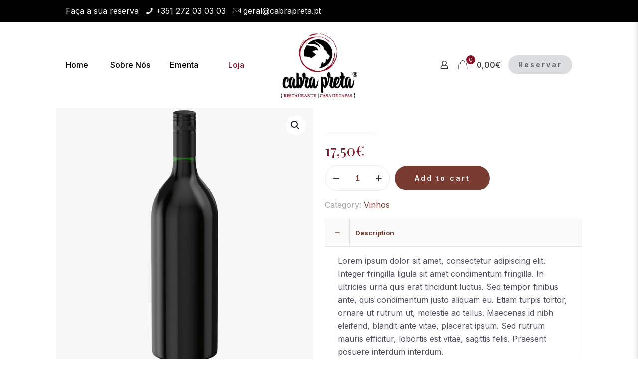

--- FILE ---
content_type: text/javascript
request_url: https://cabrapreta.pt/wp-content/plugins/thefork-widgets/js/jqueryCrypt.js?ver=1
body_size: 23831
content:
/*
 * jQuery Cryptography Plug-in
 * version: 1.0.0 (24 Sep 2008)
 * copyright 2008 Scott Thompson http://www.itsyndicate.ca - scott@itsyndicate.ca
 * http://www.opensource.org/licenses/mit-license.php
 *
 * A set of functions to do some basic cryptography encoding/decoding
 * I compiled from some javascripts I found into a jQuery plug-in.
 * Thanks go out to the original authors.
 *
 * Also a big thanks to Wade W. Hedgren http://homepages.uc.edu/~hedgreww
 * for the 1.1.1 upgrade to conform correctly to RFC4648 Sec5 url save base64
 *
 * Changelog: 1.1.0
 * - rewrote plugin to use only one item in the namespace
 *
 * Changelog: 1.1.1
 * - added code to base64 to allow URL and Filename Safe Alphabet (RFC4648 Sec5) 
 *
 * --- Base64 Encoding and Decoding code was written by
 *
 * Base64 code from Tyler Akins -- http://rumkin.com
 * and is placed in the public domain
 *
 *
 * --- MD5 and SHA1 Functions based upon Paul Johnston's javascript libraries.
 * A JavaScript implementation of the RSA Data Security, Inc. MD5 Message
 * Digest Algorithm, as defined in RFC 1321.
 * Version 2.1 Copyright (C) Paul Johnston 1999 - 2002.
 * Other contributors: Greg Holt, Andrew Kepert, Ydnar, Lostinet
 * Distributed under the BSD License
 * See http://pajhome.org.uk/crypt/md5 for more info.
 *
 * xTea Encrypt and Decrypt
 * copyright 2000-2005 Chris Veness
 * http://www.movable-type.co.uk
 *
 *
 * Examples:
 *
        var md5 = $().crypt({method:"md5",source:$("#phrase").val()});
        var sha1 = $().crypt({method:"sha1",source:$("#phrase").val()});
        var b64 = $().crypt({method:"b64enc",source:$("#phrase").val()});
        var b64dec = $().crypt({method:"b64dec",source:b64});
        var xtea = $().crypt({method:"xteaenc",source:$("#phrase").val(),keyPass:$("#passPhrase").val()});
        var xteadec = $().crypt({method:"xteadec",source:xtea,keyPass:$("#passPhrase").val()});
        var xteab64 = $().crypt({method:"xteab64enc",source:$("#phrase").val(),keyPass:$("#passPhrase").val()});
        var xteab64dec = $().crypt({method:"xteab64dec",source:xteab64,keyPass:$("#passPhrase").val()});

    You can also pass source this way.
    var md5 = $("#idOfSource").crypt({method:"md5"});
 *
 */
(function($){
     $.fn.crypt = function(options) {
        var defaults = {
            b64Str  : "ABCDEFGHIJKLMNOPQRSTUVWXYZabcdefghijklmnopqrstuvwxyz0123456789!-",
            strKey  : "123",
            method  : "md5",
            source  : "",
            chrsz   : 8, /* md5 - bits per input character. 8 - ASCII; 16 - Unicode      */
            hexcase : 0  /* md5 - hex output format. 0 - lowercase; 1 - uppercase        */
        };
        
        // code to enable URL and Filename Safe Alphabet (RFC4648 Sec5)
/*
        if (typeof(options.urlsafe) == 'undefined'){
            defaults.b64Str += '+/=';
            options.urlsafe = false;
        }else if (options.urlsafe){
            defaults.b64Str += '-_=';
        }else{
            defaults.b64Str += '+/=';
        }
*/
        var opts = $.extend(defaults, options);
        
        // support for $("#name").crypt.....
        if (!opts.source) {
            var $this = $(this);
            // determine if it's a div or a textarea
            if ($this.html()) opts.source = $this.html();
            else if ($this.val()) opts.source = $this.val();
            else {alert("Please provide source text");return false;};
        };

        if (opts.method == 'md5') {
            return md5(opts);
        } else if (opts.method == 'sha1') {
            return sha1(opts);
        } else if (opts.method == 'b64enc') {
            return b64enc(opts);
        } else if (opts.method == 'b64dec') {
            return b64dec(opts);
        } else if (opts.method == 'xteaenc') {
            return xteaenc(opts);
        } else if (opts.method == 'xteadec') {
            return xteadec(opts);
        } else if (opts.method == 'xteab64enc') {
            var tmpenc = xteaenc(opts);
            opts.method = "b64enc";
            opts.source = tmpenc;
            return b64enc(opts);
        } else if (opts.method == 'xteab64dec') {
            var tmpdec = b64dec(opts);
            opts.method = "xteadec";
            opts.source = tmpdec;
            return xteadec(opts);
        }


        function b64enc(params) {

            var output = "";
            var chr1, chr2, chr3;
            var enc1, enc2, enc3, enc4;
            var i = 0;

            do {
                chr1 = params.source.charCodeAt(i++);
                chr2 = params.source.charCodeAt(i++);
                chr3 = params.source.charCodeAt(i++);

                enc1 = chr1 >> 2;
                enc2 = ((chr1 & 3) << 4) | (chr2 >> 4);
                enc3 = ((chr2 & 15) << 2) | (chr3 >> 6);
                enc4 = chr3 & 63;

                if (isNaN(chr2)) {
                    enc3 = enc4 = 64;
                } else if (isNaN(chr3)) {
                    enc4 = 64;
                };

                output += params.b64Str.charAt(enc1)
                    + params.b64Str.charAt(enc2)
                    + params.b64Str.charAt(enc3)
                    + params.b64Str.charAt(enc4);


            } while (i < params.source.length);

            return output;

        };

        function b64dec(params) {
                    
            var output = "";
            var chr1, chr2, chr3;
            var enc1, enc2, enc3, enc4;
            var i = 0;

            // remove all characters that are not A-Z, a-z, 0-9, !, -, or _
            
            // remove all characters that are not A-Z, a-z, 0-9, !, -, or _
            // params.source = params.source.replace(/[^A-Za-z0-9!_-]/g, "");
            
            var re = new RegExp ('[^A-Za-z0-9' + params.b64Str.substr(-3) + ']', 'g');
            params.source = params.source.replace(re, "");

            do {
                enc1 = params.b64Str.indexOf(params.source.charAt(i++));
                enc2 = params.b64Str.indexOf(params.source.charAt(i++));
                enc3 = params.b64Str.indexOf(params.source.charAt(i++));
                enc4 = params.b64Str.indexOf(params.source.charAt(i++));

                chr1 = (enc1 << 2) | (enc2 >> 4);
                chr2 = ((enc2 & 15) << 4) | (enc3 >> 2);
                chr3 = ((enc3 & 3) << 6) | enc4;

                output = output + String.fromCharCode(chr1);

                if (enc3 != 64) {
                    output = output + String.fromCharCode(chr2);
                }
                if (enc4 != 64) {
                    output = output + String.fromCharCode(chr3);
                }
            } while (i < params.source.length);

            return output;
        };


        function md5(params) {
            /* This is a trimmed version of Paul Johnsons JavaScript
             *
             * A JavaScript implementation of the RSA Data Security, Inc. MD5 Message
             * Digest Algorithm, as defined in RFC 1321.
             * Version 2.1 Copyright (C) Paul Johnston 1999 - 2002.
             * Other contributors: Greg Holt, Andrew Kepert, Ydnar, Lostinet
             * Distributed under the BSD License
             * See http://pajhome.org.uk/crypt/md5 for more info.
             */

            //var chrsz   = 8;  /* bits per input character. 8 - ASCII; 16 - Unicode      */
            //var hexcase = 0;  /* hex output format. 0 - lowercase; 1 - uppercase        */

            return binl2hex(core_md5(str2binl(params.source), params.source.length * params.chrsz));

            /*
             * Convert an array of little-endian words to a hex string.
             */
            function binl2hex(binarray)
            {
              var hex_tab = params.hexcase ? "0123456789ABCDEF" : "0123456789abcdef";
              var str = "";
              for(var i = 0; i < binarray.length * 4; i++)
              {
                str += hex_tab.charAt((binarray[i>>2] >> ((i%4)*8+4)) & 0xF) +
                       hex_tab.charAt((binarray[i>>2] >> ((i%4)*8  )) & 0xF);
              };
              return str;
            };

            /*
             * Calculate the HMAC-MD5, of a key and some data
             */
            function core_hmac_md5(key, data)
            {
              var bkey = str2binl(key);
              if(bkey.length > 16) bkey = core_md5(bkey, key.length * params.chrsz);

              var ipad = Array(16), opad = Array(16);
              for(var i = 0; i < 16; i++)
              {
                ipad[i] = bkey[i] ^ 0x36363636;
                opad[i] = bkey[i] ^ 0x5C5C5C5C;
              };

              var hash = core_md5(ipad.concat(str2binl(data)), 512 + data.length * params.chrsz);
              return core_md5(opad.concat(hash), 512 + 128);
            };

            /*
             * Convert a string to an array of little-endian words
             * If chrsz is ASCII, characters >255 have their hi-byte silently ignored.
             */
            function str2binl(str)
            {
              var bin = Array();
              var mask = (1 << params.chrsz) - 1;
              for(var i = 0; i < str.length * params.chrsz; i += params.chrsz)
                bin[i>>5] |= (str.charCodeAt(i / params.chrsz) & mask) << (i%32);
              return bin;
            }


            /*
             * Bitwise rotate a 32-bit number to the left.
             */
            function bit_rol(num, cnt)
            {
              return (num << cnt) | (num >>> (32 - cnt));
            }


            /*
             * These functions implement the four basic operations the algorithm uses.
             */
            function md5_cmn(q, a, b, x, s, t)
            {
              return safe_add(bit_rol(safe_add(safe_add(a, q), safe_add(x, t)), s),b);
            }
            function md5_ff(a, b, c, d, x, s, t)
            {
              return md5_cmn((b & c) | ((~b) & d), a, b, x, s, t);
            }
            function md5_gg(a, b, c, d, x, s, t)
            {
              return md5_cmn((b & d) | (c & (~d)), a, b, x, s, t);
            }
            function md5_hh(a, b, c, d, x, s, t)
            {
              return md5_cmn(b ^ c ^ d, a, b, x, s, t);
            }
            function md5_ii(a, b, c, d, x, s, t)
            {
              return md5_cmn(c ^ (b | (~d)), a, b, x, s, t);
            }

            /*
             * Calculate the MD5 of an array of little-endian words, and a bit length
             */
            function core_md5(x, len)
            {
              /* append padding */
              x[len >> 5] |= 0x80 << ((len) % 32);
              x[(((len + 64) >>> 9) << 4) + 14] = len;

              var a =  1732584193;
              var b = -271733879;
              var c = -1732584194;
              var d =  271733878;

              for(var i = 0; i < x.length; i += 16)
              {
                var olda = a;
                var oldb = b;
                var oldc = c;
                var oldd = d;

                a = md5_ff(a, b, c, d, x[i+ 0], 7 , -680876936);
                d = md5_ff(d, a, b, c, x[i+ 1], 12, -389564586);
                c = md5_ff(c, d, a, b, x[i+ 2], 17,  606105819);
                b = md5_ff(b, c, d, a, x[i+ 3], 22, -1044525330);
                a = md5_ff(a, b, c, d, x[i+ 4], 7 , -176418897);
                d = md5_ff(d, a, b, c, x[i+ 5], 12,  1200080426);
                c = md5_ff(c, d, a, b, x[i+ 6], 17, -1473231341);
                b = md5_ff(b, c, d, a, x[i+ 7], 22, -45705983);
                a = md5_ff(a, b, c, d, x[i+ 8], 7 ,  1770035416);
                d = md5_ff(d, a, b, c, x[i+ 9], 12, -1958414417);
                c = md5_ff(c, d, a, b, x[i+10], 17, -42063);
                b = md5_ff(b, c, d, a, x[i+11], 22, -1990404162);
                a = md5_ff(a, b, c, d, x[i+12], 7 ,  1804603682);
                d = md5_ff(d, a, b, c, x[i+13], 12, -40341101);
                c = md5_ff(c, d, a, b, x[i+14], 17, -1502002290);
                b = md5_ff(b, c, d, a, x[i+15], 22,  1236535329);

                a = md5_gg(a, b, c, d, x[i+ 1], 5 , -165796510);
                d = md5_gg(d, a, b, c, x[i+ 6], 9 , -1069501632);
                c = md5_gg(c, d, a, b, x[i+11], 14,  643717713);
                b = md5_gg(b, c, d, a, x[i+ 0], 20, -373897302);
                a = md5_gg(a, b, c, d, x[i+ 5], 5 , -701558691);
                d = md5_gg(d, a, b, c, x[i+10], 9 ,  38016083);
                c = md5_gg(c, d, a, b, x[i+15], 14, -660478335);
                b = md5_gg(b, c, d, a, x[i+ 4], 20, -405537848);
                a = md5_gg(a, b, c, d, x[i+ 9], 5 ,  568446438);
                d = md5_gg(d, a, b, c, x[i+14], 9 , -1019803690);
                c = md5_gg(c, d, a, b, x[i+ 3], 14, -187363961);
                b = md5_gg(b, c, d, a, x[i+ 8], 20,  1163531501);
                a = md5_gg(a, b, c, d, x[i+13], 5 , -1444681467);
                d = md5_gg(d, a, b, c, x[i+ 2], 9 , -51403784);
                c = md5_gg(c, d, a, b, x[i+ 7], 14,  1735328473);
                b = md5_gg(b, c, d, a, x[i+12], 20, -1926607734);

                a = md5_hh(a, b, c, d, x[i+ 5], 4 , -378558);
                d = md5_hh(d, a, b, c, x[i+ 8], 11, -2022574463);
                c = md5_hh(c, d, a, b, x[i+11], 16,  1839030562);
                b = md5_hh(b, c, d, a, x[i+14], 23, -35309556);
                a = md5_hh(a, b, c, d, x[i+ 1], 4 , -1530992060);
                d = md5_hh(d, a, b, c, x[i+ 4], 11,  1272893353);
                c = md5_hh(c, d, a, b, x[i+ 7], 16, -155497632);
                b = md5_hh(b, c, d, a, x[i+10], 23, -1094730640);
                a = md5_hh(a, b, c, d, x[i+13], 4 ,  681279174);
                d = md5_hh(d, a, b, c, x[i+ 0], 11, -358537222);
                c = md5_hh(c, d, a, b, x[i+ 3], 16, -722521979);
                b = md5_hh(b, c, d, a, x[i+ 6], 23,  76029189);
                a = md5_hh(a, b, c, d, x[i+ 9], 4 , -640364487);
                d = md5_hh(d, a, b, c, x[i+12], 11, -421815835);
                c = md5_hh(c, d, a, b, x[i+15], 16,  530742520);
                b = md5_hh(b, c, d, a, x[i+ 2], 23, -995338651);

                a = md5_ii(a, b, c, d, x[i+ 0], 6 , -198630844);
                d = md5_ii(d, a, b, c, x[i+ 7], 10,  1126891415);
                c = md5_ii(c, d, a, b, x[i+14], 15, -1416354905);
                b = md5_ii(b, c, d, a, x[i+ 5], 21, -57434055);
                a = md5_ii(a, b, c, d, x[i+12], 6 ,  1700485571);
                d = md5_ii(d, a, b, c, x[i+ 3], 10, -1894986606);
                c = md5_ii(c, d, a, b, x[i+10], 15, -1051523);
                b = md5_ii(b, c, d, a, x[i+ 1], 21, -2054922799);
                a = md5_ii(a, b, c, d, x[i+ 8], 6 ,  1873313359);
                d = md5_ii(d, a, b, c, x[i+15], 10, -30611744);
                c = md5_ii(c, d, a, b, x[i+ 6], 15, -1560198380);
                b = md5_ii(b, c, d, a, x[i+13], 21,  1309151649);
                a = md5_ii(a, b, c, d, x[i+ 4], 6 , -145523070);
                d = md5_ii(d, a, b, c, x[i+11], 10, -1120210379);
                c = md5_ii(c, d, a, b, x[i+ 2], 15,  718787259);
                b = md5_ii(b, c, d, a, x[i+ 9], 21, -343485551);

                a = safe_add(a, olda);
                b = safe_add(b, oldb);
                c = safe_add(c, oldc);
                d = safe_add(d, oldd);
              };
              return Array(a, b, c, d);

            };

        };

        /*
         * Add integers, wrapping at 2^32. This uses 16-bit operations internally
         * to work around bugs in some JS interpreters. (used by md5 and sha1)
         */
        function safe_add(x, y)
        {
          var lsw = (x & 0xFFFF) + (y & 0xFFFF);
          var msw = (x >> 16) + (y >> 16) + (lsw >> 16);
          return (msw << 16) | (lsw & 0xFFFF);
        };

        function sha1(params) {
            return binb2hex(core_sha1(str2binb(params.source),params.source.length * params.chrsz));

            /*
             * Calculate the SHA-1 of an array of big-endian words, and a bit length
             */
            function core_sha1(x, len)
            {
              /* append padding */
              x[len >> 5] |= 0x80 << (24 - len % 32);
              x[((len + 64 >> 9) << 4) + 15] = len;

              var w = Array(80);
              var a =  1732584193;
              var b = -271733879;
              var c = -1732584194;
              var d =  271733878;
              var e = -1009589776;

              for(var i = 0; i < x.length; i += 16)
              {
                var olda = a;
                var oldb = b;
                var oldc = c;
                var oldd = d;
                var olde = e;

                for(var j = 0; j < 80; j++)
                {
                  if(j < 16) w[j] = x[i + j];
                  else w[j] = rol(w[j-3] ^ w[j-8] ^ w[j-14] ^ w[j-16], 1);
                  var t = safe_add(safe_add(rol(a, 5), sha1_ft(j, b, c, d)),
                                   safe_add(safe_add(e, w[j]), sha1_kt(j)));
                  e = d;
                  d = c;
                  c = rol(b, 30);
                  b = a;
                  a = t;
                }

                a = safe_add(a, olda);
                b = safe_add(b, oldb);
                c = safe_add(c, oldc);
                d = safe_add(d, oldd);
                e = safe_add(e, olde);
              }
              return Array(a, b, c, d, e);

            }
            /*
             * Bitwise rotate a 32-bit number to the left.
             */
            function rol(num, cnt)
            {
              return (num << cnt) | (num >>> (32 - cnt));
            }

            /*
             * Determine the appropriate additive constant for the current iteration
             */
            function sha1_kt(t)
            {
              return (t < 20) ?  1518500249 : (t < 40) ?  1859775393 :
                     (t < 60) ? -1894007588 : -899497514;
            }
            /*
             * Perform the appropriate triplet combination function for the current
             * iteration
             */
            function sha1_ft(t, b, c, d)
            {
              if(t < 20) return (b & c) | ((~b) & d);
              if(t < 40) return b ^ c ^ d;
              if(t < 60) return (b & c) | (b & d) | (c & d);
              return b ^ c ^ d;
            }

            /*
             * Convert an array of big-endian words to a hex string.
             */
            function binb2hex(binarray)
            {
              var hex_tab = params.hexcase ? "0123456789ABCDEF" : "0123456789abcdef";
              var str = "";
              for(var i = 0; i < binarray.length * 4; i++)
              {
                str += hex_tab.charAt((binarray[i>>2] >> ((3 - i%4)*8+4)) & 0xF) +
                       hex_tab.charAt((binarray[i>>2] >> ((3 - i%4)*8  )) & 0xF);
              }
              return str;
            }


            /*
             * Convert an 8-bit or 16-bit string to an array of big-endian words
             * In 8-bit function, characters >255 have their hi-byte silently ignored.
             */
            function str2binb(str)
            {
              var bin = Array();
              var mask = (1 << params.chrsz) - 1;
              for(var i = 0; i < str.length * params.chrsz; i += params.chrsz)
                bin[i>>5] |= (str.charCodeAt(i / params.chrsz) & mask) << (32 - params.chrsz - i%32);
              return bin;
            }

        };

        function xteaenc(params) {
            var v = new Array(2), k = new Array(4), s = "", i;

            params.source = escape(params.source);  // use escape() so only have single-byte chars to encode

            // build key directly from 1st 16 chars of strKey
            for (var i=0; i<4; i++) k[i] = Str4ToLong(params.strKey.slice(i*4,(i+1)*4));

            for (i=0; i<params.source.length; i+=8) {  // encode strSource into s in 64-bit (8 char) blocks
                v[0] = Str4ToLong(params.source.slice(i,i+4));  // ... note this is 'electronic codebook' mode
                v[1] = Str4ToLong(params.source.slice(i+4,i+8));
                code(v, k);
                s += LongToStr4(v[0]) + LongToStr4(v[1]);
            }

            return escCtrlCh(s);
            // note: if strSource or strKey are passed as string objects, rather than strings, this
            // function will throw an 'Object doesn't support this property or method' error

            function code(v, k) {
              // Extended TEA: this is the 1997 revised version of Needham & Wheeler's algorithm
              // params: v[2] 64-bit value block; k[4] 128-bit key
              var y = v[0], z = v[1];
              var delta = 0x9E3779B9, limit = delta*32, sum = 0;

              while (sum != limit) {
                y += (z<<4 ^ z>>>5)+z ^ sum+k[sum & 3];
                sum += delta;
                z += (y<<4 ^ y>>>5)+y ^ sum+k[sum>>>11 & 3];
                // note: unsigned right-shift '>>>' is used in place of original '>>', due to lack
                // of 'unsigned' type declaration in JavaScript (thanks to Karsten Kraus for this)
              }
              v[0] = y;v[1] = z;
            }
        };

        function xteadec(params) {
            var v = new Array(2), k = new Array(4), s = "", i;

            for (var i=0; i<4; i++) k[i] = Str4ToLong(params.strKey.slice(i*4,(i+1)*4));

            ciphertext = unescCtrlCh(params.source);
            for (i=0; i<ciphertext.length; i+=8) {  // decode ciphertext into s in 64-bit (8 char) blocks
                v[0] = Str4ToLong(ciphertext.slice(i,i+4));
                v[1] = Str4ToLong(ciphertext.slice(i+4,i+8));
                decode(v, k);
                s += LongToStr4(v[0]) + LongToStr4(v[1]);
            }

            // strip trailing null chars resulting from filling 4-char blocks:
            s = s.replace(/\0+$/, '');

            return unescape(s);


            function decode(v, k) {
              var y = v[0], z = v[1];
              var delta = 0x9E3779B9, sum = delta*32;

              while (sum != 0) {
                z -= (y<<4 ^ y>>>5)+y ^ sum+k[sum>>>11 & 3];
                sum -= delta;
                y -= (z<<4 ^ z>>>5)+z ^ sum+k[sum & 3];
              }
              v[0] = y;v[1] = z;
            }

        };

            // xtea supporting functions
        function Str4ToLong(s) {  // convert 4 chars of s to a numeric long
          var v = 0;
          for (var i=0; i<4; i++) v |= s.charCodeAt(i) << i*8;
          return isNaN(v) ? 0 : v;
        };

        function LongToStr4(v) {  // convert a numeric long to 4 char string
          var s = String.fromCharCode(v & 0xFF, v>>8 & 0xFF, v>>16 & 0xFF, v>>24 & 0xFF);
          return s;
        };

        function escCtrlCh(str) {  // escape control chars which might cause problems with encrypted texts
          return str.replace(/[\0\t\n\v\f\r\xa0'"!]/g, function(c) {return '!' + c.charCodeAt(0) + '!';});
        };

        function unescCtrlCh(str) {  // unescape potentially problematic nulls and control characters
          return str.replace(/!\d\d?\d?!/g, function(c) {return String.fromCharCode(c.slice(1,-1));});
        };



    };
})(jQuery);

